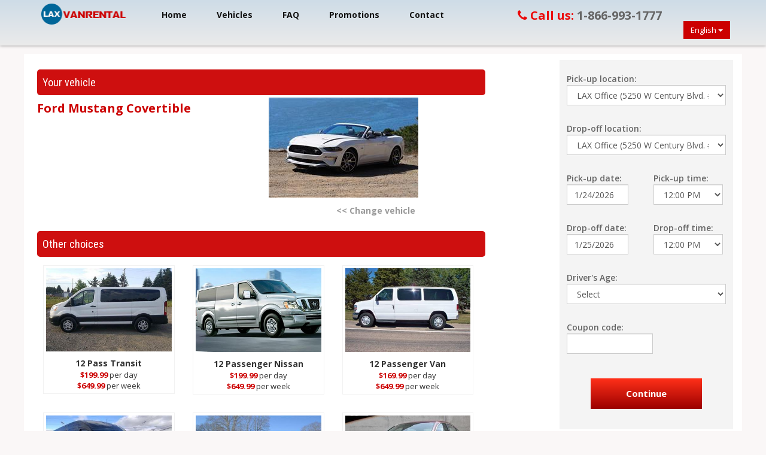

--- FILE ---
content_type: text/html; charset=utf-8
request_url: https://www.laxvans.com/english/rent/?v=18336
body_size: 9091
content:


<!DOCTYPE html>

<html>
<head><meta charset="utf-8" /><meta name="viewport" content="width=device-width, initial-scale=1" /><title>
	Ford Mustang Covertible
</title><link href="https://cdnjs.cloudflare.com/ajax/libs/jqueryui/1.11.2/jquery-ui.min.css" rel="stylesheet" type="text/css" /><link href="/css/screen.css" rel="stylesheet" type="text/css" /><link href="/css/print.css" media="print" rel="stylesheet" type="text/css" /><link href="/css/font-awesome.css" media="screen" rel="stylesheet" type="text/css" /><link href="/css/bootstrap-glyphicons.css" media="screen" rel="stylesheet" type="text/css" /><link href="/css/bootstrap.min.css" media="screen" rel="stylesheet" type="text/css" />
	<link href="/css/style.css?20250721190055" media="screen" rel="stylesheet" type="text/css" />
    <link href="https://fonts.googleapis.com/css?family=Roboto+Condensed:400,300italic,400italic,700italic,700,300|Open+Sans:400,300,300italic,400italic,600,600italic,700,700italic,800,800italic" rel="stylesheet" type="text/css" />
	
	
  <script src="https://cdnjs.cloudflare.com/ajax/libs/jquery/1.11.2/jquery.min.js" type="text/javascript"></script>
  <script src="https://cdnjs.cloudflare.com/ajax/libs/jqueryui/1.11.2/jquery-ui.min.js" type="text/javascript"></script>
  <script src="/js/bootstrap.min.js" type="text/javascript"></script>
  <script src="/js/jquery.cluetip.min.js" type="text/javascript"></script>
  <script src="https://cdnjs.cloudflare.com/ajax/libs/jquery.matchHeight/0.6.0/jquery.matchHeight-min.js" type="text/javascript"></script>
  <script src="/js/crs.js?20151207235358" type="text/javascript"></script>
<!-- Global site tag (gtag.js) - Google Ads: 728504306 -->
<script async src="https://www.googletagmanager.com/gtag/js?id=AW-728504306"></script>
<script>
  window.dataLayer = window.dataLayer || [];
  function gtag(){dataLayer.push(arguments);}
  gtag('js', new Date());

  gtag('config', 'AW-728504306');
</script>

<script>
  gtag('config', 'AW-728504306/9cyrCLb_7akBEPKvsNsC', {
    'phone_conversion_number': '+1 (866) 993-1777'
  });
</script>

<!-- Event snippet for phone from mobile website conversion page
In your html page, add the snippet and call gtag_report_conversion when someone clicks on the chosen link or button. -->
<script>
function gtag_report_conversion(url) {
  var callback = function () {
    if (typeof(url) != 'undefined') {
      window.location = url;
    }
  };
  gtag('event', 'conversion', {
      'send_to': 'AW-728504306/3uIrCICQ96kBEPKvsNsC',
      'event_callback': callback
  });
  return false;
}
</script>

<!-- Global site tag (gtag.js) - Google Analytics -->
<script async src="
https://www.googletagmanager.com/gtag/js?id=UA-154721190-1"></script>
<script>
  window.dataLayer = window.dataLayer || [];
  function gtag(){dataLayer.push(arguments);}
  gtag('js', new Date());

  gtag('config', 'UA-154721190-1');
</script>
<meta name="google-site-verification" content="rfVpfHTayZe_Hjich_9s12QTGI9YwXmw_DbyohQRIRY" /><meta name="google-site-verification" content="0YkDeolpL19M2dJ5fkt10HuB3WtoD4wRTu0m7T3NQao" />


<script type="application/ld+json">
{
  "@context": "https://schema.org",
  "@type": "LocalBusiness",
  "name": "LAX Vans",
  "url": "https://www.laxvans.com/",
  "logo": "https://www.laxvans.com/images/logo.png",
  "image": "https://www.laxvans.com/images/slide1.jpg",
  "description": "LAX Vans provides professional airport van transportation services to and from Los Angeles International Airport (LAX), offering comfort, safety, and punctuality.",
  "telephone": "+1-866-993-1777",
  "priceRange": "$$",
  "openingHours": "Mo-Su 05:00-23:00",
  "address": {
    "@type": "PostalAddress",
    "streetAddress": "5250 West Century Blvd. #107",
    "addressLocality": "Los Angeles",
    "addressRegion": "CA",
    "postalCode": "90045",
    "addressCountry": "US"
  },
  "geo": {
    "@type": "GeoCoordinates",
    "latitude": 33.857908,
    "longitude": -118.291801
  },
  "areaServed": {
    "@type": "Place",
    "name": "Los Angeles Metropolitan Area"
  },
  "sameAs": [
    "https://www.facebook.com/laxvanrentals",
    "https://www.instagram.com/laxvanrental/"
  ],
  "review": {
    "@type": "Review",
    "author": {
      "@type": "Person",
      "name": "Jessica R."
    },
    "datePublished": "2024-11-15",
    "reviewBody": "Fast and friendly airport van service! The driver arrived early and was super professional.",
    "reviewRating": {
      "@type": "Rating",
      "ratingValue": "5",
      "bestRating": "5",
      "worstRating": "1"
    }
  },
  "hasOfferCatalog": {
    "@type": "OfferCatalog",
    "name": "LAX Vans Transportation Services",
    "itemListElement": [
      {
        "@type": "Offer",
        "itemOffered": {
          "@type": "Service",
          "name": "Shared Ride Van Service",
          "description": "Cost-effective shared ride to or from LAX for individuals or groups."
        }
      },
      {
        "@type": "Offer",
        "itemOffered": {
          "@type": "Service",
          "name": "Private Van Service",
          "description": "Private transportation with luxury vans for exclusive airport pickups or drop-offs."
        }
      },
      {
        "@type": "Offer",
        "itemOffered": {
          "@type": "Service",
          "name": "Corporate and Group Travel",
          "description": "Charter van service for business events, large families, and travel groups."
        }
      }
    ]
  }
}
</script>

</head>
<body class="rent" id="english">
  <form name="aspnetForm" method="post" action="./default.aspx?v=18336" onsubmit="javascript:return WebForm_OnSubmit();" id="aspnetForm">
<div>
<input type="hidden" name="__EVENTTARGET" id="__EVENTTARGET" value="" />
<input type="hidden" name="__EVENTARGUMENT" id="__EVENTARGUMENT" value="" />
<input type="hidden" name="__LASTFOCUS" id="__LASTFOCUS" value="" />
<input type="hidden" name="__VIEWSTATE" id="__VIEWSTATE" value="/wEPDwUKMTA3MDQ0OTEzNmRkhHAuk/Aax69dzL3J/pOJLUx448eMEb9viQjrn72T4Sc=" />
</div>

<script type="text/javascript">
//<![CDATA[
var theForm = document.forms['aspnetForm'];
if (!theForm) {
    theForm = document.aspnetForm;
}
function __doPostBack(eventTarget, eventArgument) {
    if (!theForm.onsubmit || (theForm.onsubmit() != false)) {
        theForm.__EVENTTARGET.value = eventTarget;
        theForm.__EVENTARGUMENT.value = eventArgument;
        theForm.submit();
    }
}
//]]>
</script>


<script src="/WebResource.axd?d=4YBvuUuHTb5UQtf70gU8YMGuvev3Ht3NDXdakS2k1wTXE8SwolfEMM0GAw-EVWdHQ5APMXMUnTQyDqw8g3pcjLJI-W16mEx9vZthi6DpVJ01&amp;t=638901536248157332" type="text/javascript"></script>


<script src="/ScriptResource.axd?d=FOUe5fmtameHWfrqYplHgAP_2esDy-u5Vt5PcVJaAaq5sOaYyvpy4gWYhqEZ8hRsEAcxYwfMWAlNlfeRYKTaAIXj38-pJj0Q3L6AgZ4CeBn-m2z76WdyZjRGn_3YElLqA_OKbQgcDJYbFhUGBb_RlnTgQ6HmBnvITfnbaQt86Lg1&amp;t=ffffffff93d1c106" type="text/javascript"></script>
<script src="/ScriptResource.axd?d=JGmkyvdkX8Rb_W6F7YPcysytcGeIX1a0zGT-91OodS180F06R2wuWy7tjdjwR88mgydIENVbDmkduSCwl5OLrTEe5vbTMGlFxPv5rJt6aN4twby1ONtTRlbXy6y-z6szX18RazWkoIWKJz8pJe9C1u2TzjpQlfHOJ_cgbnhfLD01&amp;t=5c0e0825" type="text/javascript"></script>
<script src="/ScriptResource.axd?d=0_kPykAR_hkeUnUFgDXh8kqKPbNtUxqsmK72JbByy7mvcQnZ6RXuJeTkeUUPpU2hIC2QteevVq4bp0AXiYTHKYLlSUl4OMDU5feCoOFbI3DpqtXLtjguHPXsZ1gA9_KduMmbsOo7rxpJQRWwi4x8ZS5VMZGSLwGCLlFQEya3JHPsavwGxzSgJGirWDE08jUu0&amp;t=5c0e0825" type="text/javascript"></script>
<script type="text/javascript">
//<![CDATA[
function WebForm_OnSubmit() {
if (typeof(ValidatorOnSubmit) == "function" && ValidatorOnSubmit() == false) return false;
return true;
}
//]]>
</script>

<div>

	<input type="hidden" name="__VIEWSTATEGENERATOR" id="__VIEWSTATEGENERATOR" value="E8830117" />
	<input type="hidden" name="__EVENTVALIDATION" id="__EVENTVALIDATION" value="/[base64]/kM8Dvf72VIUehh1CKZRxkP9UUN26/JmBDLTsT5dvl3m2KdCbUHW/7TlbC7jCjn08qc7KE8EMN0kXntYUmbGnDm5qAxoc3rQ2sKUZZca3BtkrziOCnj2H1hQRYP5CCX+Qhcf4QPO/xwaCClZMwGGH0yGRN+XdeOBMqkCnqdsJGzPiP2G6o7Bt4SE4rOeGIEziVzAZlX1eBXExEf5aLGhIIXn/a0ncO+WtyK3mYtvvIY6BjiVAf/WG7dqbDIGQ66ata6MRjNQWi1NKJdfG8qEyOFaHYa5EV6+pAV5270LBMt77DJCjLN264ERMkNYS/[base64]/rXZPKYOdoBl1oSgwwfnLB6xt8HV6nAl2zSInL0JFZa4bjR3Tod0XXTqRA1NuGBBHX5OrzGKz49Re3ZQt0TX4isXDcCk9kwwVhl2YNuAUQNWNz4m9RRL8TAEsZt9sRuH0K1BIYIYxc98ijy7iDobilsSEC9JSiE/aSsLiF73DJql1pK8oijLRH3ZJERI17sy+jEAVCoPtz9TawSOuI7nAarsbS/yUR719qgXOWtpEbd0HpNu6Insxy0qyTaDtoXXYTkBNlAD5XErGJ8h4Ae0uODkF+u8cHLsicTmX5nbTZvfu5FqV1vNK4hXZrK/ZLSDkRHpLzMltdEmu46D6nhR+hzoL7Gcjxsum4rghOpJLNsL8wrg4cQCKwvq/LijlUvXgosNQbEhP6c17zkqHTGLSSeMyL8Y2lapBuyXrzGD/y42tTzv+vn962wgixYuz/F+oJ+usUKe2jREkk1te/8Z8rQELaFxXAHvJu+8RSX7RQCO/a6EbPzahfZH4EuLuhuR91xqHJoPWT/ASLprUztIfKdObe8cciFBlM0/11o4JXuBM2zqEHZBa8+gZ0wEnVCgYEdAaNFvsBKv/BQj/u9c1Y5sWJawhNfzSMCh7jcsv7asIcOJ/acATWvUEbnPlyU2+SnifZH2ZmRzeeaEuB5L0S451ZoajJhK/kTkPY9R7qc6ce8rVlL7IAZh9B6INS3sE31O/2L9UrZ581eA1Y5qAnpmsUji5WJWqQ/pWDvXzQQR+Wu9t8G/DkLkb6atLmnWnsQiwrpf4A==" />
</div>
  <div class="main">
  
  <div class="jumbotron my-nav navbar-fixed-top">
		<div class="container">
         <div class="row">
		 <div class="col-sm-12">
		<nav class="navbar navbar-static-top">
          
		    <div class="navbar-header">
              <button aria-controls="navbar" aria-expanded="false" data-target="#navbar" data-toggle="collapse" class="navbar-toggle collapsed" type="button">
              Menu
              </button>
             
              <a href="/" class="navbar-brand">
              <p><img src="/images/logo.png" alt="lax van rental" /></p>
              </a>
            </div>
            
           <div class="phone-number">
           <span class="phone-number">
            <i class="fa fa-phone"></i>
            Call us: 

            <a href="tel:+1-866-993-1777">1-866-993-1777</a>
            </span>
           </div>           
            
            
            
            
            
            <div class="navbar-collapse collapse" id="navbar">
			
        <div class="primary-menu">
<ul class="nav navbar-nav">
<li class="home"><a href="/">Home</a></li>
<li class="homepage"><a href="/english/rent/default.aspx?v=8821" title="">Vehicles</a></li>
<li class="faq"><a href="/english/faq.aspx">FAQ</a></li>
<li class="faq"><a href="/english/specials.aspx">Promotions</a></li>
<li class="contact"><a href="/english/contact/">Contact</a></li>
</ul>
        </div>
        
      



            </div>
            

            
            
               <button data-toggle="dropdown" id="menu1" type="button" class="btn btn-default dropdown-toggle pull-right lang-btn"> English
    <span class="caret"></span></button>
    <ul aria-labelledby="menu1" role="menu" class="dropdown-menu lang new-lang pull-right">
      <li class="en"><span>English</span></li>
            <li class="es"><a href="/spanish/">Español</a></li>
            <li class="pt"><a href="/portuguese/">Português</a></li>
    </ul>
		 
        </nav>
		</div>
		 </div>
          </div>
</div>

 
	
   

        <div class="print-heading">
            Lax Van Rental
        </div>

   


		
       





        <div class="content">
		
            
<div class="page-rent-home">

  <script type="text/javascript">
//<![CDATA[
Sys.WebForms.PageRequestManager._initialize('ctl00$c$ctl00', 'aspnetForm', [], [], [], 90, 'ctl00');
//]]>
</script>

  <div id="ctl00_c_ctl01" style="display:none;">
	
    <div class="wait">Please wait...</div>
  
</div>

  <div id="ctl00_c_vs" class="validation-summary" style="display:none;">

</div>

<div class="jumbotron">
    <div class="container white-back">
    <div class="row">
    <div class="col-sm-7 col-lg-8">
    <div id="primary" class="col div-full-widh" >

    
      <div class="box" id="vehicle">
        <div class="title">Your vehicle</div>
        <div class="row vehicle">
      <div class="col-sm-6"><div class="info">
          <div class="name">Ford Mustang Covertible</div>
          <div class="models"></div>
          <ul class="occupancy">
            <li><style>div.vehicle .occupancy { display: none; }</style></li>
            <li><style>div.vehicle .occupancy { display: none; }</style></li>
          </ul>
          <div class="features"></div>
          
        </div></div>
       <div class="col-sm-6"> <img alt="Ford Mustang Covertible" src="/image.aspx?m=vehicle&amp;v=638071582296108287&amp;i=27783&amp;w=250&amp;h=&amp;u=" width="250" /><br><div class="actions"><a href="group.aspx">&lt;&lt; Change vehicle</a></div></div>
       
    
      </div>
      </div>
    

    
    <div class="box" id="vehicles">
      <div class="title">Other choices</div>
      
      <div class="fleet items">
        
        <div class="col-sm-4 col-xs-6 special-images result-page">
          <div class="item">
            <div class="item-inner vehicle-available">
              <div class="pic"><a href="quote.aspx?v=8838" title="12 Pass Transit"><img alt="12 Pass Transit" src="/image.aspx?m=vehicle&amp;v=8838&amp;i=23358&amp;w=400&amp;h=&amp;u=" width="400" /></a></div>
              <div class="name"><a href="quote.aspx?v=8838" title="12 Pass Transit">12 Pass Transit</a></div>
              <div class="rates"><div><strong>$199.99</strong> per day</div><div><strong>$649.99</strong> per week</div></div>
              <div class="info"></div>
            </div>
          </div>
          </div>
        
        <div class="col-sm-4 col-xs-6 special-images result-page">
          <div class="item">
            <div class="item-inner vehicle-available">
              <div class="pic"><a href="quote.aspx?v=15302" title="12 Passenger Nissan"><img alt="12 Passenger Nissan" src="/image.aspx?m=vehicle&amp;v=635957463500263916&amp;i=24916&amp;w=400&amp;h=&amp;u=" width="400" /></a></div>
              <div class="name"><a href="quote.aspx?v=15302" title="12 Passenger Nissan">12 Passenger Nissan</a></div>
              <div class="rates"><div><strong>$199.99</strong> per day</div><div><strong>$649.99</strong> per week</div></div>
              <div class="info"></div>
            </div>
          </div>
          </div>
        
        <div class="col-sm-4 col-xs-6 special-images result-page">
          <div class="item">
            <div class="item-inner vehicle-available">
              <div class="pic"><a href="quote.aspx?v=8834" title="12 Passenger Van"><img alt="12 Passenger Van" src="/image.aspx?m=vehicle&amp;v=8834&amp;i=13891&amp;w=400&amp;h=&amp;u=" width="400" /></a></div>
              <div class="name"><a href="quote.aspx?v=8834" title="12 Passenger Van">12 Passenger Van</a></div>
              <div class="rates"><div><strong>$169.99</strong> per day</div><div><strong>$649.99</strong> per week</div></div>
              <div class="info"></div>
            </div>
          </div>
          </div>
        
        <div class="col-sm-4 col-xs-6 special-images result-page">
          <div class="item">
            <div class="item-inner vehicle-available">
              <div class="pic"><a href="quote.aspx?v=16751" title="15 Passenger Midroof"><img alt="15 Passenger Midroof" src="/image.aspx?m=vehicle&amp;v=636667701622091751&amp;i=25667&amp;w=400&amp;h=&amp;u=" width="400" /></a></div>
              <div class="name"><a href="quote.aspx?v=16751" title="15 Passenger Midroof">15 Passenger Midroof</a></div>
              <div class="rates"><div><strong>$259.99</strong> per day</div><div><strong>$899.99</strong> per week</div></div>
              <div class="info"></div>
            </div>
          </div>
          </div>
        
        <div class="col-sm-4 col-xs-6 special-images result-page">
          <div class="item">
            <div class="item-inner vehicle-available">
              <div class="pic"><a href="quote.aspx?v=12370" title="15 Passenger Transit"><img alt="15 Passenger Transit" src="/image.aspx?m=vehicle&amp;v=635230859644938000&amp;i=23359&amp;w=400&amp;h=&amp;u=" width="400" /></a></div>
              <div class="name"><a href="quote.aspx?v=12370" title="15 Passenger Transit">15 Passenger Transit</a></div>
              <div class="rates"><div><strong>$199.99</strong> per day</div><div><strong>$649.99</strong> per week</div></div>
              <div class="info"></div>
            </div>
          </div>
          </div>
        
        <div class="col-sm-4 col-xs-6 special-images result-page">
          <div class="item">
            <div class="item-inner vehicle-available">
              <div class="pic"><a href="quote.aspx?v=16749" title="5 Passenger Car"><img alt="5 Passenger Car" src="/image.aspx?m=vehicle&amp;v=636667697737351858&amp;i=26917&amp;w=400&amp;h=&amp;u=" width="400" /></a></div>
              <div class="name"><a href="quote.aspx?v=16749" title="5 Passenger Car">5 Passenger Car</a></div>
              <div class="rates"><div><strong>$89.99</strong> per day</div><div><strong>$229.99</strong> per week</div></div>
              <div class="info"></div>
            </div>
          </div>
          </div>
        
        <div class="col-sm-4 col-xs-6 special-images result-page">
          <div class="item">
            <div class="item-inner vehicle-available">
              <div class="pic"><a href="quote.aspx?v=16752" title="5 Passenger Toyota Corolla"><img alt="5 Passenger Toyota Corolla" src="/image.aspx?m=vehicle&amp;v=636667707475097989&amp;i=25664&amp;w=400&amp;h=&amp;u=" width="400" /></a></div>
              <div class="name"><a href="quote.aspx?v=16752" title="5 Passenger Toyota Corolla">5 Passenger Toyota Corolla</a></div>
              <div class="rates"><div><strong>$79.99</strong> per day</div><div><strong>$199.99</strong> per week</div></div>
              <div class="info"></div>
            </div>
          </div>
          </div>
        
        <div class="col-sm-4 col-xs-6 special-images result-page">
          <div class="item">
            <div class="item-inner vehicle-available">
              <div class="pic"><a href="quote.aspx?v=18268" title="7 Passenger SUV"><img alt="7 Passenger SUV" src="/image.aspx?m=vehicle&amp;v=638012844265013560&amp;i=27679&amp;w=400&amp;h=&amp;u=" width="400" /></a></div>
              <div class="name"><a href="quote.aspx?v=18268" title="7 Passenger SUV">7 Passenger SUV</a></div>
              <div class="rates"><div><strong>$99.99</strong> per day</div><div><strong>$349.00</strong> per week</div></div>
              <div class="info"></div>
            </div>
          </div>
          </div>
        
        <div class="col-sm-4 col-xs-6 special-images result-page">
          <div class="item">
            <div class="item-inner vehicle-available">
              <div class="pic"><a href="quote.aspx?v=8836" title="8 Passenger Sienna"><img alt="8 Passenger Sienna" src="/image.aspx?m=vehicle&amp;v=8836&amp;i=13883&amp;w=400&amp;h=&amp;u=" width="400" /></a></div>
              <div class="name"><a href="quote.aspx?v=8836" title="8 Passenger Sienna">8 Passenger Sienna</a></div>
              <div class="rates"><div><strong>$119.99</strong> per day</div><div><strong>$429.99</strong> per week</div></div>
              <div class="info"></div>
            </div>
          </div>
          </div>
        
        <div class="col-sm-4 col-xs-6 special-images result-page">
          <div class="item">
            <div class="item-inner vehicle-available">
              <div class="pic"><a href="quote.aspx?v=8835" title="CARGO VAN"><img alt="CARGO VAN" src="/image.aspx?m=vehicle&amp;v=8835&amp;i=13888&amp;w=400&amp;h=&amp;u=" width="400" /></a></div>
              <div class="name"><a href="quote.aspx?v=8835" title="CARGO VAN">CARGO VAN</a></div>
              <div class="rates"><div><strong>$169.99</strong> per day</div><div><strong>$799.99</strong> per week</div></div>
              <div class="info"></div>
            </div>
          </div>
          </div>
        
        <div class="col-sm-4 col-xs-6 special-images result-page">
          <div class="item">
            <div class="item-inner vehicle-available">
              <div class="pic"><a href="quote.aspx?v=8830" title="Mid Size SUV"><img alt="Mid Size SUV" src="/image.aspx?m=vehicle&amp;v=van-cargo&amp;i=25670&amp;w=400&amp;h=&amp;u=" width="400" /></a></div>
              <div class="name"><a href="quote.aspx?v=8830" title="Mid Size SUV">Mid Size SUV</a></div>
              <div class="rates"><div><strong>$99.99</strong> per day</div><div><strong>$399.99</strong> per week</div></div>
              <div class="info"></div>
            </div>
          </div>
          </div>
        
      </div>

    </div>
    

  </div>
    </div>
    <div class="col-sm-5 col-lg-4">
     <div id="secondary" class="col div-full-widh form-back" >

        <div class="box" id="form">
            <ul class="form">
                
                <li id="pickup-location">
                    <label for="ctl00_c_pl">Pick-up location:</label>
                    <select name="ctl00$c$pl" onchange="javascript:setTimeout(&#39;__doPostBack(\&#39;ctl00$c$pl\&#39;,\&#39;\&#39;)&#39;, 0)" id="ctl00_c_pl" class="form-control full-width-input">
	<option value="">Select a pick-up location</option>
	<option selected="selected" value="2218">LAX Office (5250 W Century Blvd. #107)</option>
	<option value="2228">Long Beach Cruise Terminal</option>
	<option value="2224">Nevada Las Vegas Airport</option>
	<option value="2230">San Diego Airport</option>
	<option value="4891">San Francisco Airport</option>
	<option value="2234">San Pedro Cruise Terminal</option>

</select>
                    <span id="ctl00_c_plr" style="color:Red;visibility:hidden;">*</span>
                </li>
                <li id="dropoff-location">
                    <label for="ctl00_c_dl">Drop-off location:</label>
                    <select name="ctl00$c$dl" id="ctl00_c_dl" class="dropofflocation form-control full-width-input">
	<option value="">Select a drop-off location</option>
	<option selected="selected" value="2218">LAX Office (5250 W Century Blvd. #107)</option>
	<option value="2228">Long Beach Cruise Terminal</option>
	<option value="2224">Nevada Las Vegas Airport</option>
	<option value="2230">San Diego Airport</option>
	<option value="4891">San Francisco Airport</option>
	<option value="2234">San Pedro Cruise Terminal</option>

</select>
                    <span id="ctl00_c_dlr" style="color:Red;visibility:hidden;">*</span>
                    <span id="ctl00_c_oneWayNotAllowed" style="color:Red;visibility:hidden;">*</span>
                </li>
                <div class="row">
                <div class="col-xs-6"><li id="pickup-date"  class="full-width-input">
                    <label for="ctl00_c_pd">Pick-up date:</label>
                    <input name="ctl00$c$pd" type="text" value="1/24/2026" maxlength="10" id="ctl00_c_pd" class="date form-control full-width-input" data-copy=".dropoffdate" />
                    <span id="ctl00_c_pdr" style="color:Red;visibility:hidden;">*</span>
                    <span id="ctl00_c_pdv" style="color:Red;visibility:hidden;">*</span>
                </li></div>
                <div class="col-xs-6"><li id="pickup-time"  class="full-width-input">
                    <label for="ctl00_c_pt">Pick-up time:</label>
                    <select name="ctl00$c$pt" id="ctl00_c_pt" class="form-control full-width-input" data-copy=".dropofftime">
	<option value=""></option>
	<option value="00:00:00">12:00 AM</option>
	<option value="01:00:00">1:00 AM</option>
	<option value="02:00:00">2:00 AM</option>
	<option value="03:00:00">3:00 AM</option>
	<option value="04:00:00">4:00 AM</option>
	<option value="05:00:00">5:00 AM</option>
	<option value="06:00:00">6:00 AM</option>
	<option value="07:00:00">7:00 AM</option>
	<option value="08:00:00">8:00 AM</option>
	<option value="09:00:00">9:00 AM</option>
	<option value="10:00:00">10:00 AM</option>
	<option value="11:00:00">11:00 AM</option>
	<option selected="selected" value="12:00:00">12:00 PM</option>
	<option value="13:00:00">1:00 PM</option>
	<option value="14:00:00">2:00 PM</option>
	<option value="15:00:00">3:00 PM</option>
	<option value="16:00:00">4:00 PM</option>
	<option value="17:00:00">5:00 PM</option>
	<option value="18:00:00">6:00 PM</option>
	<option value="19:00:00">7:00 PM</option>
	<option value="20:00:00">8:00 PM</option>
	<option value="21:00:00">9:00 PM</option>
	<option value="22:00:00">10:00 PM</option>
	<option value="23:00:00">11:00 PM</option>

</select>
                    <span id="ctl00_c_ptr" style="color:Red;visibility:hidden;">*</span>
                    <span id="ctl00_c_pickupHoursValidator" style="color:Red;visibility:hidden;">*</span>
                </li></div>
                
                
                </div>
             
                <div class="row">
                <div class="col-xs-6"><li id="dropoff-date" class="full-width-input">
                    <label for="ctl00_c_dd">Drop-off date:</label>
                    <input name="ctl00$c$dd" type="text" value="1/25/2026" maxlength="10" id="ctl00_c_dd" class="date dropoffdate form-control full-width-input" />
                    <span id="ctl00_c_ddr" style="color:Red;visibility:hidden;">*</span>
                    <span id="ctl00_c_ddv" style="color:Red;visibility:hidden;">*</span>
                </li></div>
                <div class="col-xs-6"><li id="dropoff-time" class="full-width-input">
                    <label for="ctl00_c_dt">Drop-off time:</label>
                    <select name="ctl00$c$dt" id="ctl00_c_dt" class="dropofftime form-control full-width-input">
	<option value=""></option>
	<option value="00:00:00">12:00 AM</option>
	<option value="01:00:00">1:00 AM</option>
	<option value="02:00:00">2:00 AM</option>
	<option value="03:00:00">3:00 AM</option>
	<option value="04:00:00">4:00 AM</option>
	<option value="05:00:00">5:00 AM</option>
	<option value="06:00:00">6:00 AM</option>
	<option value="07:00:00">7:00 AM</option>
	<option value="08:00:00">8:00 AM</option>
	<option value="09:00:00">9:00 AM</option>
	<option value="10:00:00">10:00 AM</option>
	<option value="11:00:00">11:00 AM</option>
	<option selected="selected" value="12:00:00">12:00 PM</option>
	<option value="13:00:00">1:00 PM</option>
	<option value="14:00:00">2:00 PM</option>
	<option value="15:00:00">3:00 PM</option>
	<option value="16:00:00">4:00 PM</option>
	<option value="17:00:00">5:00 PM</option>
	<option value="18:00:00">6:00 PM</option>
	<option value="19:00:00">7:00 PM</option>
	<option value="20:00:00">8:00 PM</option>
	<option value="21:00:00">9:00 PM</option>
	<option value="22:00:00">10:00 PM</option>
	<option value="23:00:00">11:00 PM</option>

</select>
                    <span id="ctl00_c_dtr" style="color:Red;visibility:hidden;">*</span>
                    <span id="ctl00_c_dropoffHoursValidator" style="color:Red;visibility:hidden;">*</span>
                </li></div>
                </div>
               
                
                
                <li id="age-group">
                    <label>Driver's Age:</label>
                    <select name="ctl00$c$ageGroup" id="ctl00_c_ageGroup" class="form-control full-width-input">
	<option selected="selected" value="">Select</option>
	<option value="194">25 and Up</option>
	<option value="193">21-24</option>

</select><span id="ctl00_c_ageGroupRequired" style="color:Red;visibility:hidden;">*</span>
                </li>
                
                <li id="coupon-code">
                    <label>Coupon code:</label>
                    <input name="ctl00$c$CouponCode" type="text" maxlength="10" id="ctl00_c_CouponCode" class="form-control full-width-input form-time-pick-width" /><span id="ctl00_c_CouponCodeValidator" style="color:Red;visibility:hidden;">*</span>
                </li>
            </ul>
            <div class="buttons">
                <input type="submit" name="ctl00$c$q" value="Continue" onclick="javascript:WebForm_DoPostBackWithOptions(new WebForm_PostBackOptions(&quot;ctl00$c$q&quot;, &quot;&quot;, true, &quot;&quot;, &quot;&quot;, false, false))" id="ctl00_c_q" class="submit-btn" />
            </div>
        </div>

    </div>
    </div>
    </div>
    </div>
    </div>
  

  

  

</div>

            <br style="clear: both" />
		
		    </div>


        <div class="secondary-menu">
<ul>
<li><a href="/english/">Home</a></li>
<li class="homepage"><a href="/english/rent/default.aspx?v=8821" title="">Vehicles</a></li>
<li><a href="/english/faq.aspx">FAQ</a></li>
<li><a href="/english/contact/">Contact</a></li>
</ul>
        </div>

<div class="jumbotron footer">
<div class="container">
<div class="row">
 
<div class="col-sm-5">

<span class="phone-number">
<i class="fa fa-phone"></i>
Call us: 

<a href="tel:+1-866-993-1777">1-866-993-1777</a>
</span>

</div>
<div class="col-sm-3">
<div class="social">
  <a target="_blank" href="https://www.facebook.com/laxvanrentals"><i class="fa fa-facebook"></i></a>
<a target="_blank" href="https://www.instagram.com/laxvanrental/"><i class="fa fa-instagram"></i></a>

</div>

</div>
</div>
<div class="row">
 
			<div class="col-sm-6">
            <div class="copyright">
<p>Copyright © 2026 Lax Van Rental. All rights reserved.</p>
<p>Lax Van Rental - 5250 W. Century Boulevard  Suite 107 Los Angeles, CA 90045</p>
<p><a title="Van rental" href="https://goo.gl/maps/G2mHhECgPbNqBKiT7" target="_blank">Van Rentals in La - Lax Cargo Van Rental</a> <a title="Marin Web Design" href="https://www.polygonsmedia.com/" target="_blank">SEO by Polygons Media</a>  <a title="sitemap" href="https://www.laxvans.com/english/laxsitemap.aspx" target="_blank">Site Map</a></p>
            </div>
			</div>
			<div class="col-sm-6">       
            
                         <a href="http://www.mlgwebdesign.com/" target="_blank" class="design logo">Car Rental Web Design</a>
            <a href="http://www.carrentalsolutions.com/" target="_blank" class="power logo">Car rental software powered by Car Rental Solutions</a>
			</div>
			</div>
        </div>
</div>
    </div>
  
<script type="text/javascript">
//<![CDATA[
var Page_ValidationSummaries =  new Array(document.getElementById("ctl00_c_vs"));
var Page_Validators =  new Array(document.getElementById("ctl00_c_plr"), document.getElementById("ctl00_c_dlr"), document.getElementById("ctl00_c_oneWayNotAllowed"), document.getElementById("ctl00_c_pdr"), document.getElementById("ctl00_c_pdv"), document.getElementById("ctl00_c_ptr"), document.getElementById("ctl00_c_pickupHoursValidator"), document.getElementById("ctl00_c_ddr"), document.getElementById("ctl00_c_ddv"), document.getElementById("ctl00_c_dtr"), document.getElementById("ctl00_c_dropoffHoursValidator"), document.getElementById("ctl00_c_ageGroupRequired"), document.getElementById("ctl00_c_CouponCodeValidator"));
//]]>
</script>

<script type="text/javascript">
//<![CDATA[
var ctl00_c_vs = document.all ? document.all["ctl00_c_vs"] : document.getElementById("ctl00_c_vs");
ctl00_c_vs.headertext = "Please correct the following issue(s) and try again:";
var ctl00_c_plr = document.all ? document.all["ctl00_c_plr"] : document.getElementById("ctl00_c_plr");
ctl00_c_plr.controltovalidate = "ctl00_c_pl";
ctl00_c_plr.focusOnError = "t";
ctl00_c_plr.errormessage = "You did not enter a pick-up location.";
ctl00_c_plr.evaluationfunction = "RequiredFieldValidatorEvaluateIsValid";
ctl00_c_plr.initialvalue = "";
var ctl00_c_dlr = document.all ? document.all["ctl00_c_dlr"] : document.getElementById("ctl00_c_dlr");
ctl00_c_dlr.controltovalidate = "ctl00_c_dl";
ctl00_c_dlr.focusOnError = "t";
ctl00_c_dlr.errormessage = "You did not enter a drop-off location.";
ctl00_c_dlr.evaluationfunction = "RequiredFieldValidatorEvaluateIsValid";
ctl00_c_dlr.initialvalue = "";
var ctl00_c_oneWayNotAllowed = document.all ? document.all["ctl00_c_oneWayNotAllowed"] : document.getElementById("ctl00_c_oneWayNotAllowed");
ctl00_c_oneWayNotAllowed.controltovalidate = "ctl00_c_dl";
ctl00_c_oneWayNotAllowed.evaluationfunction = "CustomValidatorEvaluateIsValid";
var ctl00_c_pdr = document.all ? document.all["ctl00_c_pdr"] : document.getElementById("ctl00_c_pdr");
ctl00_c_pdr.controltovalidate = "ctl00_c_pd";
ctl00_c_pdr.focusOnError = "t";
ctl00_c_pdr.errormessage = "You did not enter a pick-up date.";
ctl00_c_pdr.evaluationfunction = "RequiredFieldValidatorEvaluateIsValid";
ctl00_c_pdr.initialvalue = "";
var ctl00_c_pdv = document.all ? document.all["ctl00_c_pdv"] : document.getElementById("ctl00_c_pdv");
ctl00_c_pdv.controltovalidate = "ctl00_c_pd";
ctl00_c_pdv.evaluationfunction = "CustomValidatorEvaluateIsValid";
var ctl00_c_ptr = document.all ? document.all["ctl00_c_ptr"] : document.getElementById("ctl00_c_ptr");
ctl00_c_ptr.controltovalidate = "ctl00_c_pt";
ctl00_c_ptr.focusOnError = "t";
ctl00_c_ptr.errormessage = "You did not enter a pick-up time.";
ctl00_c_ptr.evaluationfunction = "RequiredFieldValidatorEvaluateIsValid";
ctl00_c_ptr.initialvalue = "";
var ctl00_c_pickupHoursValidator = document.all ? document.all["ctl00_c_pickupHoursValidator"] : document.getElementById("ctl00_c_pickupHoursValidator");
ctl00_c_pickupHoursValidator.controltovalidate = "ctl00_c_pt";
ctl00_c_pickupHoursValidator.evaluationfunction = "CustomValidatorEvaluateIsValid";
var ctl00_c_ddr = document.all ? document.all["ctl00_c_ddr"] : document.getElementById("ctl00_c_ddr");
ctl00_c_ddr.controltovalidate = "ctl00_c_dd";
ctl00_c_ddr.focusOnError = "t";
ctl00_c_ddr.errormessage = "You did not enter a drop-off date.";
ctl00_c_ddr.evaluationfunction = "RequiredFieldValidatorEvaluateIsValid";
ctl00_c_ddr.initialvalue = "";
var ctl00_c_ddv = document.all ? document.all["ctl00_c_ddv"] : document.getElementById("ctl00_c_ddv");
ctl00_c_ddv.controltovalidate = "ctl00_c_dd";
ctl00_c_ddv.evaluationfunction = "CustomValidatorEvaluateIsValid";
var ctl00_c_dtr = document.all ? document.all["ctl00_c_dtr"] : document.getElementById("ctl00_c_dtr");
ctl00_c_dtr.controltovalidate = "ctl00_c_dt";
ctl00_c_dtr.focusOnError = "t";
ctl00_c_dtr.errormessage = "You did not enter a drop-off time.";
ctl00_c_dtr.evaluationfunction = "RequiredFieldValidatorEvaluateIsValid";
ctl00_c_dtr.initialvalue = "";
var ctl00_c_dropoffHoursValidator = document.all ? document.all["ctl00_c_dropoffHoursValidator"] : document.getElementById("ctl00_c_dropoffHoursValidator");
ctl00_c_dropoffHoursValidator.controltovalidate = "ctl00_c_dt";
ctl00_c_dropoffHoursValidator.evaluationfunction = "CustomValidatorEvaluateIsValid";
var ctl00_c_ageGroupRequired = document.all ? document.all["ctl00_c_ageGroupRequired"] : document.getElementById("ctl00_c_ageGroupRequired");
ctl00_c_ageGroupRequired.controltovalidate = "ctl00_c_ageGroup";
ctl00_c_ageGroupRequired.focusOnError = "t";
ctl00_c_ageGroupRequired.errormessage = "You must select the driver\'s age.";
ctl00_c_ageGroupRequired.evaluationfunction = "RequiredFieldValidatorEvaluateIsValid";
ctl00_c_ageGroupRequired.initialvalue = "";
var ctl00_c_CouponCodeValidator = document.all ? document.all["ctl00_c_CouponCodeValidator"] : document.getElementById("ctl00_c_CouponCodeValidator");
ctl00_c_CouponCodeValidator.controltovalidate = "ctl00_c_CouponCode";
ctl00_c_CouponCodeValidator.focusOnError = "t";
ctl00_c_CouponCodeValidator.errormessage = "The coupon code is not valid.";
ctl00_c_CouponCodeValidator.evaluationfunction = "CustomValidatorEvaluateIsValid";
//]]>
</script>


<script type="text/javascript">
//<![CDATA[

(function(id) {
    var e = document.getElementById(id);
    if (e) {
        e.dispose = function() {
            Array.remove(Page_ValidationSummaries, document.getElementById(id));
        }
        e = null;
    }
})('ctl00_c_vs');

var Page_ValidationActive = false;
if (typeof(ValidatorOnLoad) == "function") {
    ValidatorOnLoad();
}

function ValidatorOnSubmit() {
    if (Page_ValidationActive) {
        return ValidatorCommonOnSubmit();
    }
    else {
        return true;
    }
}
        Sys.Application.add_init(function() {
    $create(Sys.UI._UpdateProgress, {"associatedUpdatePanelId":null,"displayAfter":500,"dynamicLayout":true}, null, null, $get("ctl00_c_ctl01"));
});

document.getElementById('ctl00_c_plr').dispose = function() {
    Array.remove(Page_Validators, document.getElementById('ctl00_c_plr'));
}

document.getElementById('ctl00_c_dlr').dispose = function() {
    Array.remove(Page_Validators, document.getElementById('ctl00_c_dlr'));
}

document.getElementById('ctl00_c_oneWayNotAllowed').dispose = function() {
    Array.remove(Page_Validators, document.getElementById('ctl00_c_oneWayNotAllowed'));
}

document.getElementById('ctl00_c_pdr').dispose = function() {
    Array.remove(Page_Validators, document.getElementById('ctl00_c_pdr'));
}

document.getElementById('ctl00_c_pdv').dispose = function() {
    Array.remove(Page_Validators, document.getElementById('ctl00_c_pdv'));
}

document.getElementById('ctl00_c_ptr').dispose = function() {
    Array.remove(Page_Validators, document.getElementById('ctl00_c_ptr'));
}

document.getElementById('ctl00_c_pickupHoursValidator').dispose = function() {
    Array.remove(Page_Validators, document.getElementById('ctl00_c_pickupHoursValidator'));
}

document.getElementById('ctl00_c_ddr').dispose = function() {
    Array.remove(Page_Validators, document.getElementById('ctl00_c_ddr'));
}

document.getElementById('ctl00_c_ddv').dispose = function() {
    Array.remove(Page_Validators, document.getElementById('ctl00_c_ddv'));
}

document.getElementById('ctl00_c_dtr').dispose = function() {
    Array.remove(Page_Validators, document.getElementById('ctl00_c_dtr'));
}

document.getElementById('ctl00_c_dropoffHoursValidator').dispose = function() {
    Array.remove(Page_Validators, document.getElementById('ctl00_c_dropoffHoursValidator'));
}

document.getElementById('ctl00_c_ageGroupRequired').dispose = function() {
    Array.remove(Page_Validators, document.getElementById('ctl00_c_ageGroupRequired'));
}

document.getElementById('ctl00_c_CouponCodeValidator').dispose = function() {
    Array.remove(Page_Validators, document.getElementById('ctl00_c_CouponCodeValidator'));
}
//]]>
</script>
</form>

<!-- Start of LiveChat (www.livechatinc.com) code -->
<script type="text/javascript">
window.__lc = window.__lc || {};
window.__lc.license = 9453825;
(function() {
  var lc = document.createElement('script'); lc.type = 'text/javascript'; lc.async = true;
  lc.src = ('https:' == document.location.protocol ? 'https://' : 'http://') + 'cdn.livechatinc.com/tracking.js';
  var s = document.getElementsByTagName('script')[0]; s.parentNode.insertBefore(lc, s);
})();
</script>
<!-- End of LiveChat code -->



  
  <script>
$('.items').crsEqualize();
  </script>

  

	
	
	

<script defer src="https://static.cloudflareinsights.com/beacon.min.js/vcd15cbe7772f49c399c6a5babf22c1241717689176015" integrity="sha512-ZpsOmlRQV6y907TI0dKBHq9Md29nnaEIPlkf84rnaERnq6zvWvPUqr2ft8M1aS28oN72PdrCzSjY4U6VaAw1EQ==" data-cf-beacon='{"version":"2024.11.0","token":"1a7c6185235947e4a08af3a13634b80a","r":1,"server_timing":{"name":{"cfCacheStatus":true,"cfEdge":true,"cfExtPri":true,"cfL4":true,"cfOrigin":true,"cfSpeedBrain":true},"location_startswith":null}}' crossorigin="anonymous"></script>
</body>
</html>


--- FILE ---
content_type: text/css
request_url: https://www.laxvans.com/css/screen.css
body_size: 3677
content:
/************************************************************************************************************************
  COLORS, BORDERS & FONTS
************************************************************************************************************************/

html {
  font: 62.5% Arial;
}

body {
  background: #fff;
  color: #000;
  font-size: 1.2em;
}

a:link {
  background: inherit;
  color: #666;
}

h1  { font-size: 1.7em; }

h2  { font-size: 1.5em; }

h3  { font-size: 1.3em; }

h4  { font-size: 1.2em; }

h5  { font-size: 1.1em; }

h6  { font-size: 1.0em; }

fieldset {
  border-bottom: none;
  border-left: none;
  border-right: none;
  border-top: solid 1px #999;
}

img {
  border: none;
}

input,
select {
  font-size: 1.0em;
}

.header a {
  background: inherit;
  color: #fff;
}

.header a.logo {
  background: url(/images/header.png) no-repeat;
  width: 960px;
  height: 120px;
  display: block;
  text-indent: -9999px;
}

.primary-menu,
.primary-menu a {
  background: #ccc;
  color: #666;
}

.content,
.secondary-menu {
  background: #fff;
  color: #000;
}

.content a,
.secondary-menu a {
  background: inherit;
  color: #06c;
}

.content li#res-no {
  color: #c00;
}

.content .validation-summary {
  background: #ffc url(/images/error.gif) no-repeat 32px 32px;
  border-bottom: solid 2px #fc3;
  border-top: solid 2px #fc3;
  color: #f00;
  font-weight: bold;
  font-size: 1.6em;
}

.content .validation-summary ul {
  font-size: 75%;
}

.content .blackout {
  background: inherit;
  color: #f00;
  font-weight: bold;
}

.content .vehicle-blackout img {
  opacity: 0.3;
  filter: alpha(opacity=30);
}

.content .vehicle-available img {
}

.content .fleet .name {
  font-weight: bold;
  padding-top: 10px;
}

.content .title {
  background: #666;
  color: #fff;
  font-weight: bold;
  font-size: 1.2em;
}

.content .vehicle .name {
  font-weight: bold;
}

.content .vehicle .features {
  font-size: 0.9em;
}

.content .quote tr.Total {
  font-size: 1.2em;
  font-weight: bold;
}

.secondary-menu li,
.secondary-menu li li:first-child {
  border-left: solid 1px #666;
}

.secondary-menu li:first-child {
  border-left: none;
}

.vehicle-list li {
  font-weight: bold;
}

.vehicle-list li li {
  font-weight: normal;
}

.main .wait {
  background: #f00 url(/images/loading.gif) no-repeat 8px;
  color: #fff;
}

#secondary {
  background: #eee;
}

#tertiary {
  background: #ddd;
}

/************************************************************************************************************************
  LAYOUT
************************************************************************************************************************/

body {
  margin: 0;
  padding: 0;
}

h1,
h2,
h3,
h4,
h5,
h6 {
  margin: 0;
  padding: .5em 0;
}

p {
  padding: 0 0 1em;
  margin: 0;
}

table {
  border-collapse: collapse;
}

td {
  vertical-align: top;
}

ul.form {
  margin: 0;
  padding: 0;
}

.main {
  margin: auto;
  width: 960px;
}

.main .wait {
  position: fixed;
  top: 0px;
  left: 0px;
  padding: 8px 8px 8px 28px;
}

/******************** Header ********************/

.print-heading {
  display: none;
}

.lang {
  margin: 0;
  padding: 2px;
  text-align: right;
}

  .lang li {
    display: inline;
    font-weight: bold;
    list-style-type: none;
    margin: 0;
    padding: 0 2px;
  }

  .lang li a,
  .lang li span {
    background-repeat: no-repeat;
    background-position: left center;
    padding: 0 0 0 21px;
  }

  .lang li.en a,
  .lang li.en span  { background-image: url(/images/flag-en.gif); }

  .lang li.es a,
  .lang li.es span  { background-image: url(/images/flag-es.gif); }

  .lang li.pt a,
  .lang li.pt span  { background-image: url(/images/flag-pt.gif); }

  .lang li a {
    font-weight: normal;
  }

.header {
}

.header .lang {
  float: right;
  padding: .5em 0;
}

.header .lang a {
  padding-left: 1em;
}

.header .lang img {
  vertical-align: middle;
  margin-right: .25em;
}

.primary-menu {
  font-weight: bold;
  padding: .5em 1em;
}

.primary-menu ul,
.primary-menu li {
  display: inline;
  list-style: none;
  margin: 0;
  padding: 0;
}

.primary-menu a {
  margin: 0 1em;
  text-decoration: none;
}

.content {
  clear: both;
  min-height: 372px;
}

.content .col {
  float: left;
}

.content .box {
  overflow: hidden;
  margin: 8px 4px;
  padding: 8px;
}

.content .validation-summary {
  margin: 4px 0;
  padding: 32px 16px 16px 132px;
}

.content .form {
  list-style: none;
}

.content .form li {
  padding: .5em 0;
}

.content .form label,
.content legend {
  color: #666;
  display: block;
  font-size: 95.5%;
}

.content .form .inline label {
  display: inline;
}

.content .buttons {
  clear: both;
  padding: 18px 0;
  text-align: center;
}

.content .buttons input {
  margin-left: .25em;
  margin-right: .25em;
}

.actions {
  clear: both;
  margin-top: 1em;
  text-align: center;
}

.actions a,
.actions input {
  margin-left: .5em;
  margin-right: .5em;
}

.title {
  margin-bottom: 4px;
  padding: 8px;
}

.ssl {
  clear: both;
  background: url(/images/lock.gif) no-repeat;
  color: #090;
  font-weight: bold;
  padding: 0 0 0 18px;
}

/******************** Secondary Menu ********************/

.secondary-menu {
  padding: .5em 0;
  text-align: center;
}

.secondary-menu a {
  padding: 0 .5em;
}

.secondary-menu ul,
.secondary-menu li {
  display: inline;
  list-style: none;
  margin: 0;
  padding: 0;
}

/******************** Footer ********************/

.footer {
  background: #ccc;
  color: #333;
  margin-top: 5px;
  padding: 20px 15px 20px;
  position: relative;
}

  .footer .copyright p {
    line-height: 40px;
    padding: 0;
  }

  .footer .logo {
    background-color: transparent;
    background-repeat: no-repeat;
    display: block;
    float: right;
    height: 40px;
    margin-left: 99px;
    text-indent: -9999px;
  }

  .footer .design {
    background-image: url(/images/design-gray.png);
    width: 80px;
  }

  .footer .power {
    background-image: url(/images/power-gray.png);
    width: 120px;
  }

/************************************************************************************************************************
  ELEMENTS
************************************************************************************************************************/

/******************** Responsive image ********************/
.img-responsive {
  display: block;
  min-width: 100%;
  max-width: 100%;
}

/******************** Items ********************/
.items {
  display: inline-block;
  margin-left: -5px;
  margin-right: -5px;
  width: 100%;
}

  .items .item {
    float: left;
    padding-top: 10px;
    padding-bottom: 10px;
  }

  .items .item-inner {
    padding-left: 5px;
    padding-right: 5px;
  }

  .items img {
    display: block;
    min-width: 100%;
    max-width: 100%;
  }

/******************** Featured ********************/
.featured {
  border-bottom: solid 1px #ccc;
}

  .featured .item {
    font-weight: bold;
    text-align: center;
    text-transform: uppercase;
   
  }

  .featured a {
    text-decoration: none;
  }

/******************** Fleet ********************/
.fleet .item {
  text-align: center;
  width: 33.3333%;
}

/******************** Calendar ********************/
.calendar a {
  text-decoration: none;
}

/******************** Reservation ********************/
div#reservation ul li             { float: left; }

div#reservation ul li#res-no        { width: 50%; clear: both; }

div#reservation ul li#status        { width: 50%; }

div#reservation ul li#pickup-location     { width: 50%; clear: both; }

div#reservation ul li#pickup-date       { width: 50%; }

div#reservation ul li#dropoff-location    { width: 50%; clear: both; }

div#reservation ul li#dropoff-date      { width: 50%; }

/******************** Contact ********************/
div#contact ul li             { float: left; }

div#contact ul li input,
div#contact ul li select        { width: 85%;  }

div#contact ul li#first-name      { width: 50%; clear: both; }

div#contact ul li#last-name       { width: 50%; }

div#contact ul li#email         { width: 50%; clear: both; }

div#contact ul li#phone         { width: 50%; }

div#contact ul li#country         { width: 65%; clear: both; }

/***************** Address ****************/
div#home-address ul li              { float: left; }

div#home-address ul li input,
div#home-address ul li select           { width: 85%; }

div#home-address ul li#uxExtendedAddressStreet1 { width: 60%; clear: both; }

div#home-address ul li#uxExtendedAddressStreet2 { width: 25%; }

div#home-address ul li#uxExtendedAddressCity  { width: 45%; clear: both; }

div#home-address ul li#uxExtendedAddressState   { width: 45%; }

div#home-address ul li#uxExtendedAddressZip   { width: 25%; clear: both; }

div#home-address ul li#country          { width: 65%; }

/***************** Driver License ****************/
div#DriverLicense ul li                   { float: left; }

div#DriverLicense ul li input,
div#DriverLicense ul li select                { width: 80%;  }

div#DriverLicense ul li#uxExtendedDriverLicenseCountryID  { width: 60%; clear: both; }

div#DriverLicense ul li#uxExtendedDriverLicenseState    { width: 30%; }

div#DriverLicense ul li#uxExtendedDriverLicenseNumber     { width: 35%; clear: both; }

div#DriverLicense ul li#uxExtendedDriverLicenseExpiry     { width: 25%; }

div#DriverLicense ul li#uxExtendedDOB             { width: 25%; }

/******************** Payment ********************/
div#payment ul li         { float: left; }

div#payment ul li input,
div#payment ul li select    { width: 85%;  }

div#payment ul li#cc-type     { width: 25%; clear: both; }

div#payment ul li#cc-no     { width: 33%; }

div#payment ul li#cc-exp    { width: 18%; }

div#payment ul li#cc-ccv    { width: 12%; }

div#payment ul li#cc-name     { width: 60%; clear: both; }

/* Pickup - Flight ********************************************************************************/
div#pickup fieldset#flight ul li            { float: left; }

div#pickup fieldset#flight ul li input,
div#pickup fieldset#flight ul li select         { width: 85%; }

div#pickup fieldset#flight ul li#flight-airline     { width: 60%; clear: both; }

div#pickup fieldset#flight ul li#flight-no        { width: 25%; }

/* Pickup - Hotel *********************************************************************************/
div#pickup fieldset#hotel ul li            { float: left; }

div#pickup fieldset#hotel ul li input,
div#pickup fieldset#hotel ul li select         { width: 85%; }

div#pickup fieldset#hotel ul li#uxExtendedHotelId    { width: 60%; clear: both; }

div#pickup fieldset#hotel ul li#uxExtendedHotelRoom  { width: 25%; }

div#pickup fieldset#hotel ul li#uxExtendedHotelGuest   { width: 60%; clear: both; }

/* Pickup - Address *******************************************************************************/
div#pickup fieldset#address textarea          { width: 85%; height: 100px; }

/******************** Comments ********************/
div#comments textarea       { width: 85%; height: 100px; }

/******************** Vehicle ********************/

div.vehicle .info {
  float: right;
  /* padding-right: 8px; */
  width: 35%;
}

div.vehicle .name {
  padding-top: 4px;
}

div.vehicle .models {
}

div.vehicle .occupancy {
  /* margin: 16px 0 0 32px; */
  margin: .5em 0 .5em 2em;
  padding: 0;
}

/******************** Extras ********************/

.content .extras {
  width: 100%;
}

.content .extras td {
  padding: 2px;
  vertical-align: middle;
}

.content .extras td.qty {
  text-align: right;
}

.content .extras td.price {
  padding-right: 0;
}

/******************** Quote ********************/

.content .quote {
}

  .content .quote td {
    padding: 2px 0 2px 8px;
    vertical-align: middle;
  }

  .content .quote td.qty {
    text-align: right;
  }

  .content .quote td.charge {
  }

  .content .quote td.subtotal {
    text-align: right;
  }

/******************** Vehicle list ********************/

.vehicle-list {
  margin: 0;
  padding: .25em;
}

.vehicle-list a {
  text-decoration: none;
  white-space: nowrap;
}

.vehicle-list a:hover {
  text-decoration: underline;
}

.vehicle-list ul {
  display: inline;
  margin: 0;
  padding: 0;
}

.vehicle-list li {
  list-style: none;
  display: inline;
  font-weight: bold;
  margin-right: .5em;
}

.vehicle-list li li {
  font-weight: normal;
  margin-left: .5em;
}

/************************************************************************************************************************
  PAGES
************************************************************************************************************************/

/******************** Home  ********************/

.page-home div.col#primary {
  width: 70%;
}

.page-home div.col#secondary {
  width: 30%;
}

.page-home ul.home-bullets {
  font-weight: bold;
  font-size:1.1em;
}

/******************** Contact page ********************/

.page-contact div.col#primary {
  width: 60%;
}

.page-contact div.col#secondary {
  width: 40%;
}

.page-contact li#message {
  clear: both;
}

  .page-contact li#message textarea {
    width: 20em;
    height: 100px;
  }

.page-contact li#branch {
  clear: both;
}

.page-contact .locations {
  margin: 0;
  padding: 0;
}

  .page-contact #locations ul {
    list-style: none;
  }

.page-contact .location {
  float: left;
  clear: both;
  width: 100%;
  border-top: solid 1px #ccc;
  padding: 1em 0;
}

.page-contact .location:first-child {
  border-top: none;
}

  .page-contact .location .info {
    float: left;
    width: 40%;
  }

  .page-contact .location .info .name {
    font-weight: bold;
    padding-bottom: .5em;
  }

  .page-contact .location .info .home-address {
    text-transform: uppercase;
    padding-bottom: .5em;
  }

  .page-contact .location .info .phones {
    clear: both;
    margin: 0;
    padding: 0;
  }

  .page-contact .location .info .phones label {
    float: left;
    width: 5em;
  }

  .page-contact .location .info .map {
    clear: both;
  }

  .page-contact .location .hours {
    float: left;
    width: 60%;
  }

  .page-contact .location .hours {
  }

  .page-contact .location .hours label {
    float: left;
    width: 10em;
  }

  .page-contact .location .hours ul {
    margin: 0;
    padding: 0;
  }

  .page-contact .location .hours li {
    font-weight: normal;
  }

/******************** Rent home  ********************/

.page-rent-home div.col {
  float: right;
}

.page-rent-home div.col#primary {
  width: 70%;
}

.page-rent-home div.col#secondary {
  width: 30%;
}

.page-home li#pickup-date,
.page-home li#dropoff-date,
.page-rent-home li#pickup-date,
.page-rent-home li#dropoff-date {
  clear: both;
  float: left;
  padding-right: 1em;
  width: 120px;
}

.page-home li#rate-code,
.page-rent-home li#rate-code {
  clear: both;
  float: left;
  padding-right: 1em;
  width: 120px;
}

.page-home li#pickup-location select,
.page-home li#dropoff-location select,
.page-rent-home li#pickup-location select,
.page-rent-home li#dropoff-location select {
  width: 200px;
}

.page-home li#pickup-date input,
.page-home li#dropoff-date input,
.page-rent-home li#pickup-date input,
.page-rent-home li#dropoff-date input {
  width: 80px;
}

.page-home li#rate-code input,
.page-home li#coupon-code input,
.page-rent-home li#rate-code input ,
.page-rent-home li#coupon-code input {
  width: 80px;
}

.page-home li#email,
.page-home li#confirmation {
  float: left;
  padding-right: 1em;
}

.page-home li#confirmation input {
  width: 70px;
}

/******************** Group page ********************/

.page-rent-group div.col#primary {
  width: 65%;
}

.page-rent-group div.col#secondary {
  width: 35%;
}

/******************** Quote page ********************/

.page-rent-quote div.col#primary {
  width: 58%;
}

.page-rent-quote div.col#secondary {
  width: 42%;
}

.page-rent-quote div.box#reservation {
}

.page-rent-quote div.box#vehicle {
}

.page-rent-quote div.box#other-choices {
}

.page-rent-quote div.box#extras {
}

.page-rent-quote div.box#quote {
}

.page-rent-quote table.fleet td {
  padding: 4px;
  width: 33%;
}

/******************** Reserve page ********************/

.page-rent-reserve div.col#primary {
  width: 50%;
}

.page-rent-reserve div.col#secondary {
  width: 50%;
}

.page-rent-reserve div.box#reservation {
}

.page-rent-reserve div.box#vehicle .vehicle {
  text-align: center;
}

.page-rent-reserve div.box#quote {
}

.page-rent-reserve li#flight-airline {
  clear: both;
}

.page-rent-reserve li#comments {
  clear: both;
}

.page-rent-reserve li#cc-exp input {
  width: 4em;
}

.page-rent-reserve li#cc-ccv input {
  width: 3em;
}

/******************** View page ********************/

.page-rent-view div.col#primary {
  width: 50%;
}

.page-rent-view div.col#secondary {
  width: 50%;
}

.page-rent-view div.box#reservation {
}

.page-rent-view div.box#vehicle .vehicle {
  text-align: center;
}

.page-rent-view div.box#quote {
}

.page-rent-view li#cc-exp input {
  width: 4em;
}

.page-rent-view li#flight-airline {
  clear: both;
}

.page-rent-view li#comments {
  clear: both;
}

/******************** Faq page ********************/

.page-faq div.col#primary {
  width: 65%;
}

.page-faq div.col#secondary {
  width: 35%;
}

/******************** Vehicle page ********************/

.page-vehicles .content .pic {
  float: right;
  padding-left: 4px;
}

/*** Car Sales page ***/

.page-sale-home {
}

  .page-sale-home div.col#primary {
    width: 65%;
  }

  .page-sale-home div.col#secondary {
    width: 35%;
  }

  .page-sale-home .units {
    border-top: solid 1px #ccc;
    width: 100%;
  }

    .page-sale-home .units td {
      border-bottom: solid 1px #ccc;
      padding: 4px 0;
    }

    .page-sale-home .units .pic {
      width: 30%;
    }

    .page-sale-home .units .price {
      width: 20%;
    }

.page-sale-unit {
}

  .page-sale-unit div.col#primary {
    width: 45%;
  }

  .page-sale-unit div.col#secondary {
    width: 55%;
  }

  .page-sale-unit .price {
    float: right;
    font-size: 1.6em;
    display: block;
    color: #f00;
    margin: 0;
    padding: .5em 0;
  }

  .page-sale-unit #info ul {
    margin: 0;
    padding: 0;
  }

    .page-sale-unit #info ul li {
      float: left;
      font-weight: bold;
      width: 48%;
      list-style: none;
      margin: 0;
      padding: 0;
    }

    .page-sale-unit #info ul li label {
      font-weight: normal;
      float: left;
      width: 60px;
      padding-right: 4px;
    }

  .page-sale-unit #features ul {
    margin: 0;
    padding: 0 0 0 20px;
  }

    .page-sale-unit #features ul li {
      float: left;
      width: 48%;
      margin: 0;
      padding: 0;
    }

  .page-sale-unit #contact li#message {
    clear: both;
    width: 96%;
  }

  .page-sale-unit #contact li#message textarea {
    width: 96%;
  }

  .page-sale-unit .bigpic {
    border: solid 1px #666;
    display: block;
    width: 480px;
    margin: 0 auto 16px auto;
  }

  .page-sale-unit #pictues table {
  }

    .page-sale-unit #pictures td {
      padding: 0 4px;
    }

      .page-sale-unit #pictures td img {
        border: solid 1px #666;
      }

div.paypal {
  text-align: center;
}

div.disclaimer {
  padding: 12px;
}

div.payment-description {
  height: 150px;
  overflow: auto;
    padding: 5px 12px;
}

div.conversion-result {
  font-size: 1.5em;
  font-weight: bold;
  padding-top: 1em;
  text-align: center;
}

div.currency-disclaimer {
  font-size: smaller;
  padding-bottom: 1em;
  text-align: center;
}

#cluetip {
}

  #cluetip #cluetip-outer {
    background: #fff;
    color: #000;
    border: solid 1px #999;
    padding: 10px 20px;
  }

  #cluetip #cluetip-waitimage {
    background-image: url(/images/wait.gif);
    height: 11px;
    position: absolute;
    width: 43px;
  }

  #cluetip #cluetip-close {
    padding-top: 10px;
    text-align: right;
  }

/************************************************************************************************************************
  ONE-COLUMN LAYOUT
************************************************************************************************************************/
div.one-column {
}

  div.one-column div.col        { width: 100%; }

/************************************************************************************************************************
  TWO-COLUMN LAYOUT
************************************************************************************************************************/
div.two-column {
}

  div.two-column div.col#primary    { width: 50%; }

  div.two-column div.col#secondary  { width: 50%; }

/************************************************************************************************************************
  THREE-COLUMN LAYOUT
************************************************************************************************************************/
div.three-column {
}

  div.three-column div.col#primary  { width: 33%; }

  div.three-column div.col#secondary  { width: 33%; }

  div.three-column div.col#tertiary   { width: 33%; }


--- FILE ---
content_type: text/css
request_url: https://www.laxvans.com/css/style.css?20250721190055
body_size: 5004
content:
@charset "utf-8";

body {
  background-color: #FAF7F7;
  color: #666;
  font-family: 'Open Sans', sans-serif;
  font-size: 12px;
  font-weight: 400;
   
  background-repeat:no-repeat;
  background-size:canvas;
  background-attachment:fixed;
 
  min-height: 100%;
  
}
 

a {
  moz-transition: 0.1s;
  o-transition: 0.1s;
  transition: 0.1s;
  webkit-transition: 0.1s;
  color: #fb9351;
}

img {
  max-width: 100%;
}

.jumbotron {
  background: none;
  margin: 0px;
  padding: 0px;
}
.row {
    
    margin-right: -10px;
}

h1, h2, h3, h4, h5, h6 {
  margin: 0px;
  padding: 0px;
  font-weight: 400;
  font-family: 'Roboto Condensed', sans-serif;
}

.jumbotron h1 {
  font-size: 38px;
  color: #3c4041;
  padding-bottom: 7px;
  margin-top: 10px;
  border-bottom:dashed 1px #dcdcdc;
  margin-bottom: 7px;
}

.jumbotron h2 {
  font-size: 32px;
  color: #CC0000;
  padding-bottom: 7px;
  margin-top: 20px;
   border-bottom:dashed 1px #dcdcdc;
  margin-bottom: 7px;
}
.jumbotron h2 a{
 
  color: #CC0000;
  text-decoration:none;
}
.jumbotron h3 {
  font-size: 26px;
  color:#666;
  padding-bottom: 7px;
  margin-top: 20px;
   border-bottom:dashed 1px #dcdcdc;
  margin-bottom: 7px;
}
.jumbotron h4 {
  font-size: 20px;
  color: #CC0000;
  padding-bottom: 7px;
  margin-top: 20px;
   
  margin-bottom: 7px;
}
.jumbotron h5 {
  font-size: 15px;
  color: #CC0000;
  padding-bottom: 0px;
  margin-top: 20px;
   
  margin-bottom: 0px;
}
.jumbotron h6 {
  font-size: 14px;
  color: #CC0000;
  padding-bottom: 7px;
  margin-top: 20px;
   border-bottom:dashed 1px #dcdcdc;
  margin-bottom: 7px;
}

.jumbotron p {
  font-size: 14px;
  color: #333333;
  line-height: 22px;
  font-weight: 400;
}

.container {
  width: 1200px;
}

.main {
  max-width: 100%;
  width: 100%;
}
.lang {
	padding-bottom:5px;
	
}
.lang li{
	padding-left:10px;
	font-weight:bold;
	font-size:14px;
	padding-top:5px;
	color:#fff;
}
.lang li a{
	color:#fff;
}

.content {
  background: none;
}

.white-back {
  background-color: #fff !important;
  padding: 10px;
  margin-top:90px;
}

.header a.logo {
  max-width: 100%;
  width: 180px;
}

.navbar-toggle {
  background-color: #000;
  color: #fff;
  font-weight: bold;
 
}

.primary-menu, .primary-menu a {
  background: none;
  padding: 0px;
  margin: 0px;
}

.top-head {
	margin-top:40px;
	 
}

.top-head .phone-number {
  font-size: 25px;
  color: #fff;
  font-weight: 700;
  float: right;
  margin-top: 20px;
}
.top-head .phone-number a{
	 color: #fff;
}

.top-head .social {
  font-size: 25px;
  margin-top: 25px;
  float: right;
}

.top-head .social a {
  color: #CC0000;
  margin: 10px;
}

.top-head .social a:hover {
  color: #CC0000;
}
.tag-line{
	clear: both !important;
    color: #CC0000 !important;
    font-size: 15px !important;
    line-height: normal !important;
    margin-bottom: 0 !important;
    padding-top: 15px !important;
	font-weight:bold !important;
	font-style:italic !important;
}
.top-address{
	text-align:right!important;
	color:#fff!important;
	font-size:14px!important;
}

.header a.logo {
  background: url("/images/logo.png") no-repeat scroll 0 0 rgba(0, 0, 0, 0);
 min-width: 290px;
  height: 100px;
}

.my-nav {
  background:none;
 background: #cedce7; /* Old browsers */
background: -moz-linear-gradient(top, #cedce7 0%, #596a72 100%); /* FF3.6+ */
background: -webkit-gradient(linear, left top, left bottom, color-stop(0%,#cedce7), color-stop(100%,#596a72)); /* Chrome,Safari4+ */
background: -webkit-linear-gradient(top, #cedce7 0%,#596a72 100%); /* Chrome10+,Safari5.1+ */
background: -o-linear-gradient(top, #cedce7 0%,#596a72 100%); /* Opera 11.10+ */
background: -ms-linear-gradient(top, #cedce7 0%,#596a72 100%); /* IE10+ */
background: linear-gradient(to bottom, #cedce7 0%,#ebebeb 100%); /* W3C */
filter: progid:DXImageTransform.Microsoft.gradient( startColorstr='#cedce7', endColorstr='#596a72',GradientType=0 ); /* IE6-9 */-moz-box-shadow: 0 0 5px #888;
-webkit-box-shadow: 0 0 5px#888;
box-shadow: 0 0 5px #888;
   

}

.my-nav .navbar {
  margin: 0px;
  padding: 0px;
  margin-bottom: 0px;
  

margin-top:0px;
 
 

}

.navbar {
  min-height: 10px;
}

.my-nav .navbar-nav > li > a {
  font-size: 14px;
  color: #131313;
  font-weight: 700;
  /*border-right: solid 1px #3c3d3e;*/
  padding-left: 25px;
  padding-right: 25px;
}

.my-nav .navbar-nav > li > a:hover, .my-nav .navbar-nav > li > a:focus {
  background-color: #CC0000;
}

.div-full-widh {
  width: 100% !important;
}

.content .title {
  background-color: #CE0F0F;
  color: #fff;
  font-size: 18px;
  padding: 9px;
  font-family: 'Roboto Condensed', sans-serif;
  font-weight: 400;
  border-radius:5px;
  -webkit-border-radius:5px;
  -moz-border-radius:5px;
}

.content .form label {
  font-size: 14px;
  font-weight: 600;
  margin-bottom:0px;
}

.form-back {
   background: rgba(243, 243, 243, .9)!important;

}
@media (min-width:768px) {
.form-back {
max-width: 290px;

}
}


.full-width-input {
  width: 100% !important;
  border-radius: 0px;
  -webkit-border-radius: 0px;
  -moz-border-radius: 0px;
}

.full-width-input:focus {
  -moz-box-shadow: 0 0 5px #CC0000;
  -webkit-box-shadow: 0 0 5px#CC0000;
  box-shadow: 0 0 5px #CC0000;
  border: solid 1px #CC0000;
}

.form-time-pick-width {
  width: 54% !important;
}

.submit-btn {
  border: none;
  padding: 15px;
  font-size: 15px;
  color: #fff;
  width: 70%;
  margin-left: auto;
  margin-right: auto;
  font-weight: bold;
  background: #9b0000; /* Old browsers */
background: -moz-linear-gradient(top, #9b0000 0%, #ff3019 0%, #9b0000 100%); /* FF3.6+ */
background: -webkit-gradient(linear, left top, left bottom, color-stop(0%,#9b0000), color-stop(0%,#ff3019), color-stop(100%,#9b0000)); /* Chrome,Safari4+ */
background: -webkit-linear-gradient(top, #9b0000 0%,#ff3019 0%,#9b0000 100%); /* Chrome10+,Safari5.1+ */
background: -o-linear-gradient(top, #9b0000 0%,#ff3019 0%,#9b0000 100%); /* Opera 11.10+ */
background: -ms-linear-gradient(top, #9b0000 0%,#ff3019 0%,#9b0000 100%); /* IE10+ */
background: linear-gradient(to bottom, #9b0000 0%,#ff3019 0%,#9b0000 100%); /* W3C */
filter: progid:DXImageTransform.Microsoft.gradient( startColorstr='#9b0000', endColorstr='#9b0000',GradientType=0 ); /* IE6-9 */
}

.footer {
  background-color: #333;
}

.footer .copyright {
  color: #fff;
}

.secondary-menu {
    background-color: #333;
    border-bottom: 1px solid #fff;
    border-top: 1px solid #fff;
    padding-bottom: 20px;
    padding-top: 20px;
}
.secondary-menu ul {
    display: block;
    margin-left: auto;
    margin-right: auto;
    max-width: 1100px;
}
.secondary-menu li {
    border-bottom: 1px dashed #666 !important;
    display: inline-block;
    float: none;
    font-size: 13px;
    line-height: 23px;
    list-style-position: inside;
    list-style-type: disc;
    margin-bottom: 10px;
    margin-left: 2%;
    margin-right: 2%;
    text-align: left;
    width: 20%;
}
.secondary-menu li, .secondary-menu li li:first-child {
    border: medium none;
}
.secondary-menu li a {
    color: #fff;
}
.home-top-images{

	margin-top:15px;
	margin-bottom:0px;
}
.home-top-images .featured{
	border:none;
}
.home-top-images .col{
	float:none;
}
.home-top-images  .featured .item{
	height:auto !important;
}
.home-top-images .item-inner{
	
	border:solid 1px #F2F2F2;
	padding:5px;
	background-color:#fff;
	

	
}
.home-top-images .item-inner:hover{
	
}
.home-top-images .featured a{
	text-transform:none;
	color:#CC0000;
	font-weight:400;
	font-size:14px;
	padding-top:7px;
}
.col-sm-5ths {
    position: relative;
    min-height: 1px;
    padding-right: 10px;
    padding-left: 10px;
	  width: 20%;
}
.special-images {
	color:#333333;
	font-size:13px;
}
.special-images .item-inner {
	text-align:center;
	 
	padding:4px;
	margin-bottom:10px;
	border: 1px solid #f2f2f2;

}
.special-images .item-inner a{
	color:#333;
	font-size:14px;
}

.special-images .info{
	color:#979797;
	font-size:12px;
	 
}
.special-images .rates strong{
	color:#CC0000;
}
.fleet .vehicle-page .item {
	width:100%;
}
.vehicle-page .col-xs-6:nth-of-type(4), .vehicle-page .col-xs-6:nth-of-type(10) {
	clear:left;
}
.page-faq div#primary.col{
	width:100%;
}
.page-faq div#secondary.col{
	width:100%;
}
.footer{
	padding:10px;
}
.footer .power{
	float:right;
}
.footer .copyright p{
	color:#fff;
	font-size:12px;
}
.page-contact .location .info{
	width:100%;
}
.page-contact .location .info .name{
	width:100%;
}
.page-contact .location .hours{
	margin-top:10px;
	width:100%;
}
.page-contact .location .info .name{
	font-size:18px;
	
  color: #CC0000;
  padding-bottom: 7px;
  margin-top: 0px;
   border-bottom:dashed 1px #dcdcdc;
  margin-bottom: 7px;
}
.info .address{
	font-size:14px;
}
.page-contact #locations ul{
	
	list-style:none;
	margin:0px;
	padding:0px;
	margin-top:10px;
	font-size:13px;
}
.page-contact #locations ul.phones li{
	float:left;
	width:40%;
	margin:1%;
	margin-left:0px;
	border-bottom:dashed 1px #CCCCCC;
}
.page-contact .location .hours li{
	float:left;
	width:40%;
	margin:1%;
	margin-left:0px;
}
div#contact ul li#first-name, div#contact ul li#last-name, div#contact ul li#email, div#contact ul li#phone, div#contact ul li#country, .page-contact li#message, .page-contact li#branch{
	width:100%;
}
.content .validation-summary{
	font-weight:normal;
	margin-top:100px;
}
.result-form #res-no label, .result-form #pickup-location label, .result-form #pickup-date label, .result-form #dropoff-location label, .result-form #dropoff-date label, .result-form #rate-code label {
	 color: #CC0000;
    font-size: 16px;
    margin-bottom: 0px;
    margin-top: 0px;
    padding-bottom: 5px;
	font-family: "Roboto Condensed",sans-serif;
	
}
#res-no, #pickup-location, #status, #pickup-date, #dropoff-location, #dropoff-date, #rate-code  {
	border-bottom:dashed 1px #CCC;
}
  .actions a{
	color:#999;
	font-size:14px;
	font-weight:700;
	padding-top:10px;
}
.fleet .result-page .item {
    width: 100%;
}
div#reservation ul li#pickup-location, div#reservation ul li#pickup-date, div#reservation ul li#dropoff-location, div#reservation ul li#dropoff-date, div#reservation ul li#rate-code, div#reservation ul li#res-no, div#reservation ul li#status{
	width:100%;
}
#vehicle div.vehicle .info{
	width:100%;
}
#vehicle div.vehicle .info .name{
	color: #CC0000;
    font-size: 20px;
    margin-bottom: 5px;
    margin-top: 0px;
    padding-bottom: 0px;
}
#vehicle div.vehicle .models{
	color: #666;
    font-size: 14px;
	font-weight:bold;
}

div.vehicle .occupancy {
	list-style:disc;
	margin:0px;
	padding:0px;
	padding:5px;
	font-size:14px;
	color:#000;
	margin-left:10px;
	line-height:28px;
}
.content .vehicle .features p{
	color: #CC0000;
    font-size: 14px;
   
	
}
.extra-table td{
	padding:5px !important ;
}
.extra-table label{
	font-size:13px;
	color:#333333;
}
.extra-table .price{
	font-size:13px;
	color:#333333;
}
.extra-table .qty, .extra-table .charge, .extra-table .subtotal{
	font-size:13px;
	color:#333333;
}
.form-back #res-no, .form-back #pickup-location, .form-back #pickup-date, .form-back #dropoff-location, .form-back #dropoff-date, .form-back #rate-code, .form-back #status {
    border-bottom: 0px;
}
#DriverLicense, #payment{
	overflow:visible;
	
}
.ajax__calendar_container{
	z-index:9999;
}
.ui-widget-header {
  background-color: #fff;
  color: #000;
}
#pickuptypesClient{
	width:100%;
	clear:both;
}

#pickuptypesClient label{
	width:100%;
	display:inline-block;
}
div.payment-description{
	height:auto;
}
.carousel{
	margin-left:auto;
	margin-right:auto;
	max-width:100%;
	padding-bottom:15px;
	margin-top:70px;
	border-radius:10px;
	-webkit-border-radius:10px;
	-moz-border-radius:10px;
	border:solid 7px #fff;
	-moz-box-shadow: 0 0 5px #888;
-webkit-box-shadow: 0 0 5px#888;
box-shadow: 0 0 5px #888;
max-height:525px;
overflow:hidden;

}

.carousel img{
	max-width:100%;
	min-height:440px;
	min-width:100%;
	border-radius:0px;
	-webkit-border-radius:0px;
	-moz-border-radius:0px;
}
.carousel h1 {
    font-size: 68px;
    color: #fff;
    padding-bottom: 7px;
    margin-top: 10px;
    border-bottom: dashed 1px #dcdcdc;
    margin-bottom: 0px;
}

.carousel p {
    font-size: 24px;
    color: #fff;
    line-height: 22px;
    font-weight: 500;
    margin-top: 22px;
    margin-bottom: 61px;    
}

.carousel-caption {
    right: 38%;
    left: 20%;
    padding-bottom: 30px;
}

.carousel-caption {
    position: absolute;
    right: 8%;
    bottom: 23px;
    left: 40%;
    z-index: 10;
    padding-top: 20px;
    padding-bottom: 20px;
    color: #fff;
    text-align: left;
    text-shadow: 0 1px 2px rgba(0,0,0,.6);
}

.carousel-indicators {
    position: absolute;
    bottom: 10px;
    left: 96%;
    z-index: 15;
    width: 60%;
    padding-left: 0;
    margin-left: -30%;
    text-align: center;
    list-style: none;
}
@media (max-width:525px) {
.carousel h1 {
    font-size: 38px;
    color: #ccc;
    padding-bottom: 7px;
    margin-top: 10px;
    border-bottom: dashed 1px #dcdcdc;
    margin-bottom: 13px;
}
}
@media (max-width:525px) {
.carousel p {
    font-size: 15px;
    color: #F30D0D;
    line-height: 24px;
    font-weight: 800;
    min-width: 320px;
    float: right;
    margin-bottom: -43px;
}
  .carousel-indicators {
  display: none;
  }
  }

@media (max-width:400px) {
.carousel h1 {
    font-size: 28px;
    color: #ccc;
    padding-bottom: 7px;
    margin-top: 10px;
    border-bottom: dashed 1px #dcdcdc;
    margin-bottom: -12px;
}
}
@media (max-width:400px) {
.carousel p {
    font-size: 15px;
    color: #F30D0D;
    line-height: 24px;
    font-weight: 800;
    min-width: 320px;
    float: right;
    margin-bottom: -43px;
    text-align: center;
}
}
@media (max-width:359px) {
.carousel p{
display: none
}
}



.sale-page {
	font-size:16px;
	background-color:#F7F7F7;
	border:solid 1px #CCCCCC;
	padding:10px;
}
.sale-page a{
	color:#00aeff;
}
.page-sale-unit #info ul{
	font-size:16px;
}
.page-sale-unit #info ul li{
	width:90%;
}
.page-sale-unit #info ul li label{
	width:40%;
}
.page-sale-unit #features ul li{
	list-style:disc;
	font-size:14px;
	float:left;
	width:90%;
	line-height:26px;
}
.sale-landing-info{
	width:100%;
	float:left;
}
.sale-landing-info label{
	float:left;
	width:49%;
	margin-right:1%;
	font-size:12px;
}
.sale-landing-info span{
	float:left;
	width:49%;
	margin-left:1%;
	font-size:12px;
}
.small-input .form-control{
	font-size:12px;
	padding:2px;
	height:25px;
	margin-bottom:-2px;
	
}
.small-input  label{
	font-size:11px !important; 
}
.small-input .form li{
	padding:0px;
}
.small-input .title{
	background-color:#CC0000;
	padding:3px;
	font-size:15px;
	padding-left:10px;
	border-radius:5px;
	-webkit-border-radius:5px;
	-moz-border-radius:5px;
}
.small-input .submit-btn {
	margin-top:0px;
	padding:5px;
	padding-left:10px;
	padding-right:10px;
	font-size:14px;
}
.small-input  .buttons{
	padding:0px;
}
.form-move-up{
	margin-top:-473px;
	margin-left:-738px;
	border-radius:10px;
	-webkit-border-radius:10px;
	-moz-border-radius:10px;
	border:solid 7px #fff;
	-moz-box-shadow: 0 0 5px #888;
-webkit-box-shadow: 0 0 5px#888;
box-shadow: 0 0 5px #888;
z-index:999;
position:relative;
}
.home-three-images{
	margin-bottom:15px;
}
.home-three-images img{
	
	 
	margin:2px;
	border-radius:10px;
	-webkit-border-radius:10px;
	-moz-border-radius:10px;
	border:solid 6px #fff;
	-moz-box-shadow: 0 0 5px #888;
-webkit-box-shadow: 0 0 5px#888;
box-shadow: 0 0 5px #888;
margin-top:20px;
}
.home-three-images img:hover{
	opacity:0.4;
	border:solid 6px #CC0000;

}
.modal-header{
	
	padding:0px;
}
.modal-header .close{
	margin-top:-20px;
	font-size:28px;
	background:none;
	color:#000;
	opacity:10;
	 
}
.modal-body img{
	border-radius:0px;
	-webkit-border-radius:0px;
	-moz-border-radius:0px;
	border:none;
}
.modal-body img:hover{
	opacity:10;
	border:none;
}
.modal-btn a{
	color:#fff;
	font-size:14px;
	padding:7px;
	border-radius:3px;
	-moz-border-radius:3px;
	-webkit-border-radius:3px;
	background-color:#CC0000;
}
.navbar-brand {
	height:auto;
	padding:4px;
}
.navbar-brand img{
 
	max-width:99%;
}

.new-lang li {
    color: #333;
    display: block;
    max-height: 30px;
    padding: 3px;
}
.new-lang li a {
    color: #333 !important;
}
.lang-btn {
    background-color: #CC0000;
    border: medium none;
    border-radius: 0;
    color: #fff;
    font-size: 13px;
	margin-top:-40px;
}
.lang-btn:hover,  .lang-btn:focus{
    background-color: #CC0000;
    color: #fff;
}
.side-cars-strip{
	clear:both;
	background-color:#F8F8F8;
	border-top:solid 1px #999;
	border-bottom:solid 1px #999;
	padding-bottom:15px;
	padding-top:10px;
	
}
.side-cars-strip .col-sm-3{
	border-right:dashed 1px #999;
}
.footer .phone-number{
	color:#fff;
	font-size:18px;
}
.footer .phone-number a{
	color:#fff;
}
.footer .social{
	color:#fff;
	font-size:28px;
}
.footer .social a{
	  color: #fff;
    height: 100%;
    border-radius: 50%;
    background: #778492;
    font-size: 28px;
    text-align: center;
    line-height: 44px;
}

.footer .social a:hover{
    text-decoration: none;
    opacity: .5; 
}


.footer .social .fa{
	margin:10px;
}
.featured-bottom{
	background-color: #f8f8f8;
    border-bottom: 1px solid #999;
    border-top: 1px solid #999;
    clear: both;
    padding-bottom: 15px;
    padding-top: 10px;
}
.featured-bottom .home-top-images .item-inner{
	background:none;
	border:none;
}
.featured-bottom .col-sm-5ths{
	border-right: 1px dashed #999;
}
.carousel-fade .carousel-inner .item {
  opacity: 0;
  -webkit-transition-property: opacity;
  -moz-transition-property: opacity;
  -o-transition-property: opacity;
  transition-property: opacity;
}
.carousel-fade .carousel-inner .active {
  opacity: 1;
}
.carousel-fade .carousel-inner .active.left,
.carousel-fade .carousel-inner .active.right {
  left: 0;
  opacity: 0;
  z-index: 1;
}
.carousel-fade .carousel-inner .next.left,
.carousel-fade .carousel-inner .prev.right {
  opacity: 1;
}
.carousel-fade .carousel-control {
  z-index: 2;
}
.page-rent-view div#DriverLicense ul li{
	float:none;
}
.page-rent-view  #flight {
	width:100%;
}
.page-rent-view  #comments {
	width:100%;
}
@media (max-width:1080px) {
	.carousel {
		max-height:450px;
	}
	.carousel img {
   
    min-height: 450px;
    
}
.form-move-up {
    
    margin-top: -440px;
    margin-left: -608px;
}
}
@media (max-width:950px) {
	.carousel img {
   
    min-height: 425px;
    
}
.form-move-up {
    
    margin-top: -450px;
    margin-left: -549px;
}
}
@media (max-width:951px) {
  .form-time-pick-width {
    width: 52% !important;
  }
}

@media (max-width:916px) {
  .form-time-pick-width {
    width: 45% !important;
  }
}



@media (max-width:871px) {
  .form-time-pick-width {
    width: 39% !important;
  }
}
@media (max-width:850px) {
	.carousel img {
   
    min-height: 400px;
    
}
.form-move-up {
    
    margin-top: -428px;
    margin-left: -486px;
}
}




@media (max-width:767px) {
	body {
		background:none;
		background-color:#333;
	}
  .top-head .social {
    float: none;
    text-align: right;
	
  }

  .top-head .phone-number {
    float: none;
    text-align: right;
    display: block;
    margin-top: 7px;
    font-size: 20px;

  }

 .phone-number {
    font-size: 15px;
    color: #4D68A1;
    font-weight: 400;
    padding-top: 10px;
    text-align: center;
    display: block;

} 
  
  
  .header a.logo {
    margin-left: auto;
    margin-right: auto;
  }

  .form-time-pick-width {
    width: 80% !important;
  }
  
	 .col-sm-5ths {
        width: 49%;
        float: left;
    }
	.special-images .col-xs-6:nth-of-type(3), .special-images .col-xs-6:nth-of-type(5){
	clear:left;
}
.vehicle-page .col-xs-6:nth-of-type(4), .vehicle-page .col-xs-6:nth-of-type(10) {
	clear:none;
}
.vehicle-page .col-xs-6:nth-of-type(7) {
	clear:left;
}
.vehicle-page .col-xs-6:nth-of-type(11) {
	clear:left;
}
.form-move-up{
	margin-top:0px;
	margin-left:0px;
}
.carousel{
	margin-top:100px;
}
.carousel img {
    max-width: 100%;
    min-height: auto;
    min-width: 100%;
}
.small-input .form-control {
    font-size: 13px;
    height: 30px;
    padding: 4px;
}
.secondary-menu li{
	width:95%;
}
	.carousel img {
   
    min-height: 50px;
    
}
.lang-btn {
    
	margin-top:10px;
}
.white-back {
  
  margin-top:137px;
}

.lang-btn{
	position:absolute;
	top:0;
	right:0;
	margin:0px;
	margin-right:-10px;
}
.dropdown-menu.pull-right {
    left: auto;
    right: 0;
    top: 40px;
}
.navbar-toggle{
	margin-top:40px;
	 margin-right: -10px;
}
 
 .navbar-brand{
	 width:75%;
	 padding-top:25px;
 }
 .carousel {
    border: 3px solid #fff;
	padding:0px;
	margin-bottom:5px;
 }
 
}

@media (max-width:710px) {
  .form-time-pick-width {
    width: 73% !important;
  }
 
}

@media (max-width:525px) {
  .form-time-pick-width {
    width: 66% !important;
  }
  .home-top-images .featured a{
	
	font-size:12px;
	
}
.home-top-images .col-xs-4{
	padding-left:5px;
	padding-right:5px;
}
.special-images {
	 
	font-size:12px;
}
.special-images .col-xs-6{
	padding-left:5px;
	padding-right:5px;
}
.page-contact #locations ul.phones li{
	
	width:100%;
	
}
.page-contact .location .hours li{
	 
	width:100%;
	 
}

}

@media (max-width:443px) {
  .form-time-pick-width {
    width: 50% !important;
  }
}

 
 @media (max-width:400px) {
 .navbar-brand{
	 width:70%;
 }
 }
 

 




/*****************/

/*Calendar Control CSS*/
.ajax__calendar_container   {
background-color: #DEF1F4;
border:solid 1px #f97f2e;
width:220px !important;
}

.ajax__calendar_header  {
background-color: #ffffff;
margin-bottom: 4px;
}

.ajax__calendar_title,
.ajax__calendar_next,
.ajax__calendar_prev    {
color: #004080;
padding-top: 3px;
}

.ajax__calendar_body    {
background-color: #ffffff;
border: solid 1px #f97f2e;
width:200px !important;
}

.ajax__calendar_container TABLE{
	width:100%;
}
.ajax__calendar_title{
	font-size:13px;
	color:#f97f2e
}
.ajax__calendar_day{
	font-size:14px;
	height:25px !important;
	width:20px !important;
	
}
.ajax__calendar_day:hover{
	border:solid 1px #f97f2e !important;
}
.ajax__calendar_days, .ajax__calendar_months, .ajax__calendar_years{
	width:200px !important;
}
.ajax__calendar .ajax__calendar_active .ajax__calendar_day{
	 background-color: #fff !important;
    border-color: #f97f2e !important;
    color: #0066cc !important;
	
}

.phone-number {
    float: right;
    padding-top: 6px;
    color: #eb0808;
    font-weight: 700;
    margin-right: 57px;
    font-size: 20px;
}

@media (max-width:960px){
.phone-number{
margin-right: 0px;
}
}

@media (max-width:1024px){
.carousel {
margin-top: 88px;

}
}

@media (max-width:768px){
.carousel {
margin-top: 130px;
}
}

@media (max-width:768px){
.jumbotron {
    background: #eee;
    }
    }
    
@media (max-width:768px){
.jumbotron.footer {
    background: #898686;
}
}

@media (max-width: 414px) {
.phone-number {
 float: none;
}
}
/*New contact styles*/

.email {
    color: #000;
    float: left;
    font-size: 16px;
    font-weight: 600;
    padding: 5px 5px 5px 0;
}

.page-contact .location .info .name {
    font-size: 18px;
    color: #162427;
    padding-bottom: 7px;
    margin-top: 0px;
    border-bottom: dashed 1px #dcdcdc;
    margin-bottom: 7px;
    width: 100%;
}

.page-contact .location .hours {
    margin-top: 10px;
    width: 100%;
}
.page-contact .location .hours label {
    float: left;
    width: 10em;
}

@media (max-width: 1000px) {
.page-contact .location .hours li {
    width: 100%;
}
}

--- FILE ---
content_type: application/javascript; charset=UTF-8
request_url: https://api.livechatinc.com/v3.6/customer/action/get_dynamic_configuration?x-region=us-south1&license_id=9453825&client_id=c5e4f61e1a6c3b1521b541bc5c5a2ac5&url=https%3A%2F%2Fwww.laxvans.com%2Fenglish%2Frent%2F%3Fv%3D18336&channel_type=code&jsonp=__zis59ne4poq
body_size: 46
content:
__zis59ne4poq({"organization_id":"247af8eb-039f-4494-a02b-c7427df01353","livechat_active":false,"default_widget":"livechat"});